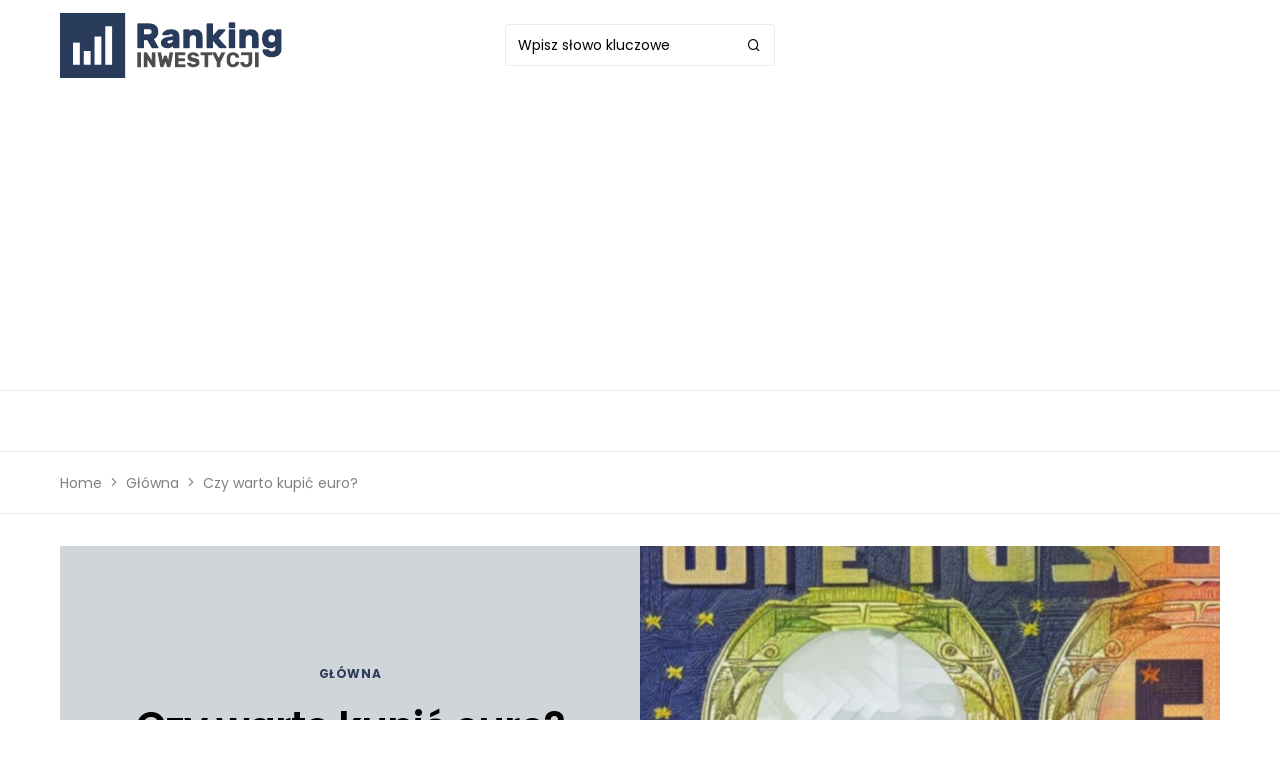

--- FILE ---
content_type: text/html; charset=utf-8
request_url: https://www.google.com/recaptcha/api2/aframe
body_size: 269
content:
<!DOCTYPE HTML><html><head><meta http-equiv="content-type" content="text/html; charset=UTF-8"></head><body><script nonce="pFe02VV_0xJXupMXfWEWPQ">/** Anti-fraud and anti-abuse applications only. See google.com/recaptcha */ try{var clients={'sodar':'https://pagead2.googlesyndication.com/pagead/sodar?'};window.addEventListener("message",function(a){try{if(a.source===window.parent){var b=JSON.parse(a.data);var c=clients[b['id']];if(c){var d=document.createElement('img');d.src=c+b['params']+'&rc='+(localStorage.getItem("rc::a")?sessionStorage.getItem("rc::b"):"");window.document.body.appendChild(d);sessionStorage.setItem("rc::e",parseInt(sessionStorage.getItem("rc::e")||0)+1);localStorage.setItem("rc::h",'1769473102540');}}}catch(b){}});window.parent.postMessage("_grecaptcha_ready", "*");}catch(b){}</script></body></html>